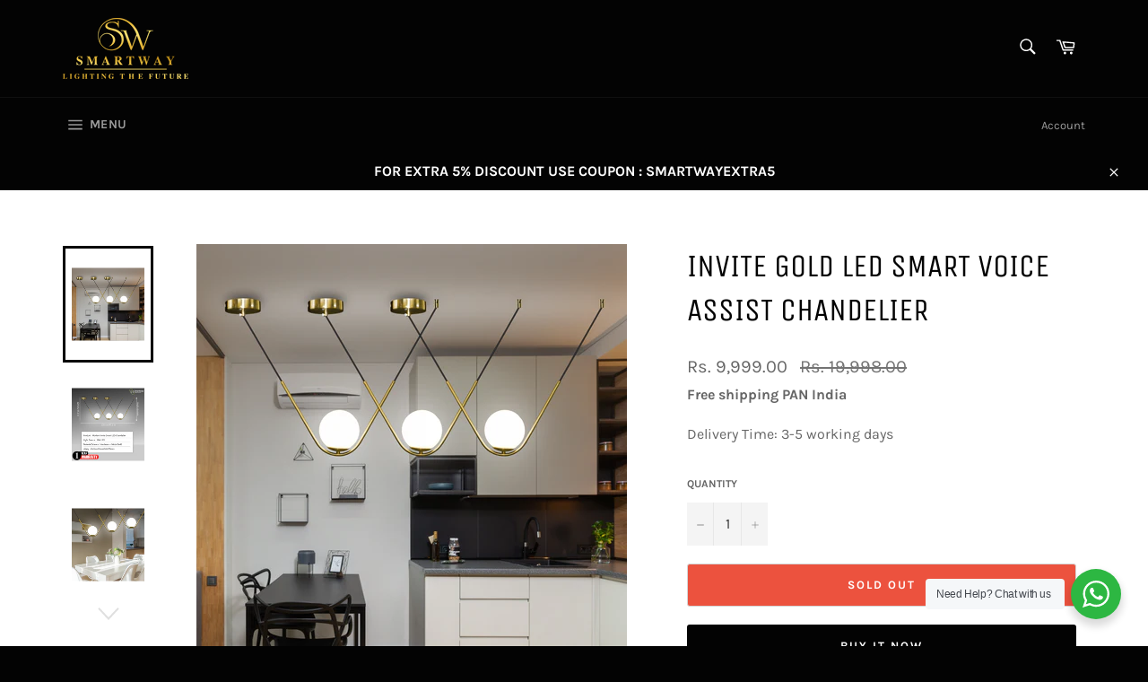

--- FILE ---
content_type: text/html; charset=utf-8
request_url: https://smartwaylighting.com/recommendations/products?section_id=product-recommendations&product_id=7725171278062&limit=6
body_size: 978
content:
<div id="shopify-section-product-recommendations" class="shopify-section"><div class="product-recommendations">
        <div class="page-width"><div class="section-block__header text-center">
              <h4 class="h1--mini section-block__title">You may also like</h4>
            </div><div class="section-block">
            <div class="grid grid--no-gutters grid--uniform"><div class="grid__item small--one-half medium-up--one-fifth"><!-- /snippets/product-card.liquid -->


<a href="/products/amuse-gold-led-smart-voice-assist-chandelier?pr_prod_strat=e5_desc&pr_rec_id=34d93a000&pr_rec_pid=7686175817966&pr_ref_pid=7725171278062&pr_seq=uniform" class="product-card">
  
  <div class="product-card__image-container">
    <div class="product-card__image-wrapper">
      <div class="product-card__image js" style="max-width: 235px;" data-image-id="44602345849070" data-image-with-placeholder-wrapper>
        <div style="padding-top:100.0%;">
          
          <img class="lazyload"
            data-src="//smartwaylighting.com/cdn/shop/files/Amuse_{width}x.jpg?v=1753526775"
            data-widths="[100, 140, 180, 250, 305, 440, 610, 720, 930, 1080]"
            data-aspectratio="1.0"
            data-sizes="auto"
            data-parent-fit="contain"
            data-image
            alt="Amuse Gold LED Smart Voice Assist Chandelier">
        </div>
        <div class="placeholder-background placeholder-background--animation" data-image-placeholder></div>
      </div>
      <noscript>
        <img src="//smartwaylighting.com/cdn/shop/files/Amuse_480x480.jpg?v=1753526775" alt="Amuse Gold LED Smart Voice Assist Chandelier" class="product-card__image">
      </noscript>
    </div>
  </div>
  <div class="product-card__info">
    

    <div class="product-card__name">Amuse Gold LED Smart Voice Assist Chandelier</div>
    <div> <script type="text/javascript">
		//console.log( 'user no badges ');
	</script>
</div>


    
      <div class="product-card__price">
        
          
          
            <span class="visually-hidden">Regular price</span>
            <s class="product-card__regular-price">Rs. 45,998</s>

            <span class="visually-hidden">Sale price</span>
            Rs. 19,999
          

        
</div>
    
  </div>

  
    
    <div class="product-tag product-tag--absolute" aria-hidden="true">
    

      <div class="product-tag">SALE</div>
      

    </div>
  
  <div class="product-card__overlay">
    
    <span class="btn product-card__overlay-btn ">View</span>
  </div>
</a>
</div><div class="grid__item small--one-half medium-up--one-fifth"><!-- /snippets/product-card.liquid -->


<a href="/products/kernel-black-led-smart-voice-assist-chandelier?pr_prod_strat=e5_desc&pr_rec_id=34d93a000&pr_rec_pid=7686055198958&pr_ref_pid=7725171278062&pr_seq=uniform" class="product-card">
  
  <div class="product-card__image-container">
    <div class="product-card__image-wrapper">
      <div class="product-card__image js" style="max-width: 234.84333333333333px;" data-image-id="45082296910062" data-image-with-placeholder-wrapper>
        <div style="padding-top:100.0667111407605%;">
          
          <img class="lazyload"
            data-src="//smartwaylighting.com/cdn/shop/files/imgi_149_71hA-t0FWBL._SL1500_{width}x.jpg?v=1760357653"
            data-widths="[100, 140, 180, 250, 305, 440, 610, 720, 930, 1080]"
            data-aspectratio="0.9993333333333333"
            data-sizes="auto"
            data-parent-fit="contain"
            data-image
            alt="Majesty Gold LED Smart Voice Assist Chandelier">
        </div>
        <div class="placeholder-background placeholder-background--animation" data-image-placeholder></div>
      </div>
      <noscript>
        <img src="//smartwaylighting.com/cdn/shop/files/imgi_149_71hA-t0FWBL._SL1500_480x480.jpg?v=1760357653" alt="Majesty Gold LED Smart Voice Assist Chandelier" class="product-card__image">
      </noscript>
    </div>
  </div>
  <div class="product-card__info">
    

    <div class="product-card__name">Majesty Gold LED Smart Voice Assist Chandelier</div>
    <div> <script type="text/javascript">
		//console.log( 'user no badges ');
	</script>
</div>


    
      <div class="product-card__price">
        
          
          
            <span class="visually-hidden">Regular price</span>
            <s class="product-card__regular-price">Rs. 27,998</s>

            <span class="visually-hidden">Sale price</span>
            Rs. 14,999
          

        
</div>
    
  </div>

  
    
    <div class="product-tag product-tag--absolute" aria-hidden="true">
    

      <div class="product-tag">SALE</div>
      

    </div>
  
  <div class="product-card__overlay">
    
    <span class="btn product-card__overlay-btn ">View</span>
  </div>
</a>
</div><div class="grid__item small--one-half medium-up--one-fifth"><!-- /snippets/product-card.liquid -->


<a href="/products/golden-glory-led-smart-voice-assist-chandelier?pr_prod_strat=e5_desc&pr_rec_id=34d93a000&pr_rec_pid=9058063024366&pr_ref_pid=7725171278062&pr_seq=uniform" class="product-card">
  
  <div class="product-card__image-container">
    <div class="product-card__image-wrapper">
      <div class="product-card__image js" style="max-width: 235px;" data-image-id="45436194947310" data-image-with-placeholder-wrapper>
        <div style="padding-top:100.0%;">
          
          <img class="lazyload"
            data-src="//smartwaylighting.com/cdn/shop/files/Untitled-wdx_{width}x.jpg?v=1764661160"
            data-widths="[100, 140, 180, 250, 305, 440, 610, 720, 930, 1080]"
            data-aspectratio="1.0"
            data-sizes="auto"
            data-parent-fit="contain"
            data-image
            alt="Golden Glory LED Smart Voice Assist Chandelier">
        </div>
        <div class="placeholder-background placeholder-background--animation" data-image-placeholder></div>
      </div>
      <noscript>
        <img src="//smartwaylighting.com/cdn/shop/files/Untitled-wdx_480x480.jpg?v=1764661160" alt="Golden Glory LED Smart Voice Assist Chandelier" class="product-card__image">
      </noscript>
    </div>
  </div>
  <div class="product-card__info">
    

    <div class="product-card__name">Golden Glory LED Smart Voice Assist Chandelier</div>
    <div> <script type="text/javascript">
		//console.log( 'user no badges ');
	</script>
</div>


    
      <div class="product-card__price">
        
          
          
            <span class="visually-hidden">Regular price</span>
            <s class="product-card__regular-price">Rs. 37,998</s>

            <span class="visually-hidden">Sale price</span>
            Rs. 18,999
          

        
</div>
    
  </div>

  
    
    <div class="product-tag product-tag--absolute" aria-hidden="true">
    

      <div class="product-tag">SALE</div>
      

    </div>
  
  <div class="product-card__overlay">
    
    <span class="btn product-card__overlay-btn ">View</span>
  </div>
</a>
</div><div class="grid__item small--one-half medium-up--one-fifth"><!-- /snippets/product-card.liquid -->


<a href="/products/zest-gold-led-smart-voice-assist-chandelier?pr_prod_strat=e5_desc&pr_rec_id=34d93a000&pr_rec_pid=7686141018350&pr_ref_pid=7725171278062&pr_seq=uniform" class="product-card">
  
  <div class="product-card__image-container">
    <div class="product-card__image-wrapper">
      <div class="product-card__image js" style="max-width: 235px;" data-image-id="37407152373998" data-image-with-placeholder-wrapper>
        <div style="padding-top:100.0%;">
          
          <img class="lazyload"
            data-src="//smartwaylighting.com/cdn/shop/products/1649319802368_{width}x.jpg?v=1741627766"
            data-widths="[100, 140, 180, 250, 305, 440, 610, 720, 930, 1080]"
            data-aspectratio="1.0"
            data-sizes="auto"
            data-parent-fit="contain"
            data-image
            alt="Zest Gold LED Smart Voice Assist Chandelier - Smartway Lighting ">
        </div>
        <div class="placeholder-background placeholder-background--animation" data-image-placeholder></div>
      </div>
      <noscript>
        <img src="//smartwaylighting.com/cdn/shop/products/1649319802368_480x480.jpg?v=1741627766" alt="Zest Gold LED Smart Voice Assist Chandelier - Smartway Lighting " class="product-card__image">
      </noscript>
    </div>
  </div>
  <div class="product-card__info">
    

    <div class="product-card__name">Zest Gold LED Smart Voice Assist Chandelier</div>
    <div> <script type="text/javascript">
		//console.log( 'user no badges ');
	</script>
</div>


    
      <div class="product-card__price">
        
          
          
            <span class="visually-hidden">Regular price</span>
            <s class="product-card__regular-price">Rs. 44,998</s>

            <span class="visually-hidden">Sale price</span>
            Rs. 22,499
          

        
</div>
    
  </div>

  
    
    <div class="product-tag product-tag--absolute" aria-hidden="true">
    

      <div class="product-tag">SALE</div>
      

    </div>
  
  <div class="product-card__overlay">
    
    <span class="btn product-card__overlay-btn ">View</span>
  </div>
</a>
</div><div class="grid__item small--one-half medium-up--one-fifth"><!-- /snippets/product-card.liquid -->


<a href="/products/helix-gold-led-smart-voice-assist-chandelier?pr_prod_strat=e5_desc&pr_rec_id=34d93a000&pr_rec_pid=7725170295022&pr_ref_pid=7725171278062&pr_seq=uniform" class="product-card">
  
  <div class="product-card__image-container">
    <div class="product-card__image-wrapper">
      <div class="product-card__image js" style="max-width: 235px;" data-image-id="37440294224110" data-image-with-placeholder-wrapper>
        <div style="padding-top:100.0%;">
          
          <img class="lazyload"
            data-src="//smartwaylighting.com/cdn/shop/products/1649160129703_{width}x.jpg?v=1741627569"
            data-widths="[100, 140, 180, 250, 305, 440, 610, 720, 930, 1080]"
            data-aspectratio="1.0"
            data-sizes="auto"
            data-parent-fit="contain"
            data-image
            alt="Helix Gold LED Smart Voice Assist Chandelier">
        </div>
        <div class="placeholder-background placeholder-background--animation" data-image-placeholder></div>
      </div>
      <noscript>
        <img src="//smartwaylighting.com/cdn/shop/products/1649160129703_480x480.jpg?v=1741627569" alt="Helix Gold LED Smart Voice Assist Chandelier" class="product-card__image">
      </noscript>
    </div>
  </div>
  <div class="product-card__info">
    

    <div class="product-card__name">Helix Gold LED Smart Voice Assist Chandelier</div>
    <div> <script type="text/javascript">
		//console.log( 'user no badges ');
	</script>
</div>


    
      <div class="product-card__price">
        
          
          
            <span class="visually-hidden">Regular price</span>
            <s class="product-card__regular-price">Rs. 27,998</s>

            <span class="visually-hidden">Sale price</span>
            Rs. 13,999
          

        
</div>
    
  </div>

  
    
    <div class="product-tag product-tag--absolute" aria-hidden="true">
    

      <div class="product-tag">SALE</div>
      

    </div>
  
  <div class="product-card__overlay">
    
    <span class="btn product-card__overlay-btn ">View</span>
  </div>
</a>
</div><div class="grid__item small--one-half medium-up--one-fifth medium-up--hide"><!-- /snippets/product-card.liquid -->


<a href="/products/nora-chandelier?pr_prod_strat=e5_desc&pr_rec_id=34d93a000&pr_rec_pid=7685947752686&pr_ref_pid=7725171278062&pr_seq=uniform" class="product-card">
  
  <div class="product-card__image-container">
    <div class="product-card__image-wrapper">
      <div class="product-card__image js" style="max-width: 235px;" data-image-id="45010561433838" data-image-with-placeholder-wrapper>
        <div style="padding-top:100.0%;">
          
          <img class="lazyload"
            data-src="//smartwaylighting.com/cdn/shop/files/2_44cef81e-be34-479f-b27d-6cb78dfd9bf7_{width}x.png?v=1758949797"
            data-widths="[100, 140, 180, 250, 305, 440, 610, 720, 930, 1080]"
            data-aspectratio="1.0"
            data-sizes="auto"
            data-parent-fit="contain"
            data-image
            alt="Nora Gold LED Smart Voice Assist Chandelier">
        </div>
        <div class="placeholder-background placeholder-background--animation" data-image-placeholder></div>
      </div>
      <noscript>
        <img src="//smartwaylighting.com/cdn/shop/files/2_44cef81e-be34-479f-b27d-6cb78dfd9bf7_480x480.png?v=1758949797" alt="Nora Gold LED Smart Voice Assist Chandelier" class="product-card__image">
      </noscript>
    </div>
  </div>
  <div class="product-card__info">
    

    <div class="product-card__name">Nora Gold LED Smart Voice Assist Chandelier</div>
    <div> <script type="text/javascript">
		//console.log( 'user no badges ');
	</script>
</div>


    
      <div class="product-card__price">
        
          
          
            <span class="visually-hidden">Regular price</span>
            <s class="product-card__regular-price">Rs. 27,998</s>

            <span class="visually-hidden">Sale price</span>
            Rs. 13,999
          

        
</div>
    
  </div>

  
    
    <div class="product-tag product-tag--absolute" aria-hidden="true">
    

      <div class="product-tag">SALE</div>
      

    </div>
  
  <div class="product-card__overlay">
    
    <span class="btn product-card__overlay-btn ">View</span>
  </div>
</a>
</div></div>
          </div>
        </div>
      </div>
</div>